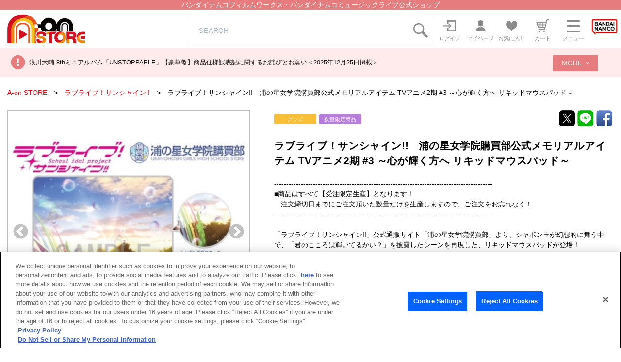

--- FILE ---
content_type: text/html; charset=UTF-8
request_url: https://a-onstore.jp/item/item-1000211942/
body_size: 80841
content:
<!DOCTYPE html>
<html lang="ja">
<head>
<!--metas-->
<meta charset="UTF-8">
<meta name="viewport" content="width=device-width, initial-scale=1">
<title>ラブライブ！サンシャイン!!　浦の星女学院購買部公式メモリアルアイテム TVアニメ2期 #3 ～心が輝く方へ リキッドマウスパッド～ | A-on STORE</title>
<script>
window.dataLayer = window.dataLayer || [];
dataLayer.push({ ecommerce: null });
dataLayer.push({
	event:"view_item",
	ecommerce:{
		items:[
			{
				item_name: "ラブライブ！サンシャイン!!　浦の星女学院購買部公式メモリアルアイテム TVアニメ2期 #3 ～心が輝く方へ リキッドマウスパッド～", //必須
				item_id: "1000211942", 	//必須
				price: 2750,	// 価格
				item_category: "キャラクターグッズ",	// 品姿
				item_brand: "ラブライブ！シリーズ",  	// 作品
				item_category2: "ラブライブ！サンシャイン!!",  	// 作品
				item_category3: "ラブライブ！サンシャイン!!　浦の星女学院購買部",  	// 作品
				quantity: 1
			}
		]
	}
});
</script>
<!-- a-onstore.jp に対する OneTrust Cookie 同意通知の始点 -->
<script type="text/javascript" src="https://cdn-au.onetrust.com/consent/29529eb2-8be8-40ae-8875-9211827811d8/OtAutoBlock.js" ></script>
<script src="https://cdn-au.onetrust.com/scripttemplates/otSDKStub.js"  type="text/javascript" charset="UTF-8" data-domain-script="29529eb2-8be8-40ae-8875-9211827811d8" ></script>
<script type="text/javascript">
function OptanonWrapper() { }
</script>
<!-- a-onstore.jp に対する OneTrust Cookie 同意通知の終点 -->
<!-- Google Tag Manager -->
<script>(function(w,d,s,l,i){w[l]=w[l]||[];w[l].push({'gtm.start':
new Date().getTime(),event:'gtm.js'});var f=d.getElementsByTagName(s)[0],
j=d.createElement(s),dl=l!='dataLayer'?'&l='+l:'';
j.setAttributeNode(d.createAttribute('data-ot-ignore'));
j.async=true;j.src=
'https://www.googletagmanager.com/gtm.js?id='+i+dl;f.parentNode.insertBefore(j,f);
})(window,document,'script','dataLayer','GTM-WPWFWFG');</script>
<!-- End Google Tag Manager -->

<meta name="Keywords" content="A-on STORE">

<meta name="Description" content="バンダイナムコ フィルムワークス・ミュージックライブ公式ショップ。アニメ、アーティストのオフィシャルグッズ、CD、Blu-rayを販売。">

<meta property="og:title" content="ラブライブ！サンシャイン!!　浦の星女学院購買部公式メモリアルアイテム TVアニメ2期 #3 ～心が輝く方へ リキッドマウスパッド～ | A-on STORE">
<meta property="og:type" content="article">

<meta property="og:url" content="https://a-onstore.jp/item/item-1000211942/">

<meta property="og:site_name" content="A-on STORE">

<meta property="og:description" content="バンダイナムコ フィルムワークス・ミュージックライブ公式ショップ。アニメ、アーティストのオフィシャルグッズ、CD、Blu-rayを販売。">

<meta name="twitter:card" content="summary_large_image">

<meta property="twitter:title" content="ラブライブ！サンシャイン!!　浦の星女学院購買部公式メモリアルアイテム TVアニメ2期 #3 ～心が輝く方へ リキッドマウスパッド～ | A-on STORE">

<meta property="twitter:url" content="https://a-onstore.jp/item/item-1000211942/">

<meta property="twitter:description" content="バンダイナムコ フィルムワークス・ミュージックライブ公式ショップ。アニメ、アーティストのオフィシャルグッズ、CD、Blu-rayを販売。">
<script src="/js/jquery-3.6.1.min.js"></script>

<!--metas-->
<!--css-->
<link rel="stylesheet" href="/bc/css/reset.min.css">
<link rel="stylesheet" href="/bc/css/cmn.css">
<link rel="stylesheet" href="/bc/css/item_detail.css">
<!--css-->

<!--plugins-->
<script src="/bc/js/slick.min.js"></script>
<link rel="stylesheet" href="/bc/css/slick.css">
<link rel="stylesheet" href="/bc/css/slick-theme.css">
<link href="/bc/css/perfect-scrollbar.css" rel="stylesheet">
<script src="/bc/js/perfect-scrollbar.min.js"></script>
<link href="/bc/css/colorbox.css" rel="stylesheet">
<script src="/bc/js/jquery.colorbox-min.js"></script>
<script src="/bc/js/common.js"></script>
<script async src="https://platform.twitter.com/widgets.js" charset="utf-8"></script>


<script language="JavaScript" type="text/JavaScript" src="/bc/js/item_stock.js"></script>
<script language="JavaScript" type="text/JavaScript" src="/js/cart_add.js"></script>

<!--plugins-->

<script language="JavaScript"><!--

// color, size, taste, kind, amount

// IEでは連想配列の最後にカンマはエラーになる
orderno_list = {
"0000000000":"TUJ-0081"
,"0000000000_img":"https://tis9kp3e0c.user-space.cdn.idcfcloud.net/bc/img/model/b/1000211942_1.jpg"
,"0000000000_alt":""
,"0000000000_img1":"https://tis9kp3e0c.user-space.cdn.idcfcloud.net/bc/img/model/b/1000211942_1.jpg"
,"0000000000_alt1":""
,"0000000000_img2":"https://tis9kp3e0c.user-space.cdn.idcfcloud.net/bc/img/model/b/1000211942_2.jpg"
,"0000000000_alt2":""
,"0000000000_img3":""
,"0000000000_alt3":""
,"0000000000_img4":""
,"0000000000_alt4":""
,"0000000000_img5":""
,"0000000000_alt5":""
,"0000000000_img6":""
,"0000000000_alt6":""
,"0000000000_img7":""
,"0000000000_alt7":""
,"0000000000_img8":""
,"0000000000_alt8":""
,"0000000000_img9":""
,"0000000000_alt9":""
,"0000000000_img10":""
,"0000000000_alt10":""
		};

orderstock_list = {
"TUJ-0081":""
};

ordermax_list = {
"TUJ-0081":"0"
};
reserve_flg = 0;
order_disp_pulldown = 1;
all_stock_out = '完売しました';

disp_shipping_plan = {

};

// --></script>
</head>

<body onload="javascript:setOrderNo();">

	<!--header-->
	<!-- Google Tag Manager (noscript) -->
<noscript><iframe src="https://www.googletagmanager.com/ns.html?id=GTM-WPWFWFG"
height="0" width="0" style="display:none;visibility:hidden" title="A-on_GA4></iframe></noscript>
<!-- End Google Tag Manager (noscript) -->

<header id="head">
	<div id="main_read"><h1>バンダイナムコフィルムワークス・バンダイナムコミュージックライブ公式ショップ</h1></div>
	<div class="head_inner flx js_justify">
		<div id="main_logo" class="flxcont">
			<a href="/"><img src="https://tis9kp3e0c.user-space.cdn.idcfcloud.net/bc/images/logo.png" alt="A-on STORE"></a>
		</div>
		<div id="head_search" class="icon search_box pc">
			<form id="search1" method="GET" action="/search/">
				<div class="input_wrap flx js_justify">
					<input type="text" name="keyword" placeholder="SEARCH" class="icon" maxlength="100" title="キーワード検索"><img src="https://tis9kp3e0c.user-space.cdn.idcfcloud.net/bc/images/icon_search.png" alt="検索アイコン" class="pc-search" onclick="$('#search1').submit();" style="cursor : pointer;">
				</div>
			</form>
		</div>
		<ul id="gnav" class="inline_flx flx js_end">
			<li class="pc">
				<a href="/login/" class="flx js_center">
					<p class="img"><img src="https://tis9kp3e0c.user-space.cdn.idcfcloud.net/bc/images/icon_login.png" alt=""></p>
					<span class="nav_text pc">ログイン</span>
				</a>
			</li>
			<li class="pc">
				<a href="/mypage/" class="flx js_center">
					<p class="img">
						<img src="https://tis9kp3e0c.user-space.cdn.idcfcloud.net/bc/images/icon_mypage.png" alt="">
					</p>
					<span class="nav_text pc">マイページ</span>
				</a>
			</li>
			<li>
				<a href="/mycollection/" class="flx js_center">
					<p id="head_fav" class="img">
						<img src="https://tis9kp3e0c.user-space.cdn.idcfcloud.net/bc/images/icon_favorite.png" alt="">
						
					</p>
					<span class="nav_text pc">お気に入り</span>
				</a>
			</li>
			<li>
				<a href="/cart/" class="flx js_center">
					<p id="head_cart" class="img">
						<img src="https://tis9kp3e0c.user-space.cdn.idcfcloud.net/bc/images/icon_cart.png" alt="">
											</p>
					<span class="nav_text pc">カート</span>
				</a>
			</li>
			<li>
				<a id="menu_open" href="javascript:void(0)" class="flx js_center">
					<p class="drawer_icon">
						<span></span><span></span><span></span>
					</p>
					<span class="nav_text pc">メニュー</span>
				</a>
			</li>
			<li>
				<a href="https://www.bnfw.co.jp/" class="flx js_center" target="_blank">
					<p id="head_bandai" class="img">
						<img src="https://tis9kp3e0c.user-space.cdn.idcfcloud.net/bc/images/icon_bandainamco.png" alt="バンダイナムコフィルムワークス">
					</p>
				</a>
			</li>
		</ul>
	</div>

    <!-- SEARCH(sp) -->
    <div id="sp_search" class="icon search_box sp">
		<form id="search2" method="GET" action="/search/">
		  <div class="input_wrap flx js_center">
			<input type="text" name="keyword" placeholder="SEARCH" title="キーワード検索" class="icon"><img src="https://tis9kp3e0c.user-space.cdn.idcfcloud.net/bc/images/icon_search.png" onclick="$('#search2').submit();" alt="検索アイコン" style="cursor : pointer;">
		  </div>
		</form>
	  </div>
  


	<!--MENU-->
	<div class="gnav_menu_wrap">
		<div id="gnav_menu" class="">
			<div class="btnwrap tac sp">
				<a href="/login/" class="btn default middle red">ログイン</a>
			</div>
			<div class="btnwrap tac sp">
				<a href="/mypage/" class="btn default middle">マイページ</a>
			</div>
			<ul class="menu_list">
				<li>
					<h4 class="noto">商品を探す</h4>
					<ul>
						<li>
							<a href="/title/"><span><img src="https://tis9kp3e0c.user-space.cdn.idcfcloud.net/bc/images/icon_series_s.png" alt=""></span>作品から探す</a>
						</li>
						<li>
							<a href="/artist/"><span><img src="https://tis9kp3e0c.user-space.cdn.idcfcloud.net/bc/images/icon_artist_s.png" alt=""></span>アーティストから探す</a>
						</li>
						<li>
							<a href="/shop/"><span><img src="https://tis9kp3e0c.user-space.cdn.idcfcloud.net/bc/images/icon_shop_s.png" alt=""></span>ショップから探す</a>
						</li>
						<li>
							<a href="/search_cond/"><span><img src="https://tis9kp3e0c.user-space.cdn.idcfcloud.net/bc/images/icon_search_s.png" alt=""></span>詳細検索</a>
						</li>
					</ul>
				</li>
			</ul>
			<div id="gnav_search" class="icon search_box sp">
				<form id="search3" method="GET" action="/search/">
					<div class="input_wrap flx js_justify">
						<input type="text" name="keyword" placeholder="SEARCH" class="icon" maxlength="100" title="キーワード検索"><img src="https://tis9kp3e0c.user-space.cdn.idcfcloud.net/bc/images/icon_search.png" alt="検索アイコン" class="pc-search" onclick="$('#search3').submit();" style="cursor : pointer;">
					</div>
				</form>
			</div>
			<div class="menu_guide flx flxcol2 js_justify">
				<a href="/contents/guide/">ご利用ガイド</a>
				<a href="https://support.bnfw.co.jp/support/contact/a-on">お問い合わせ</a>
			</div>
		</div>
		<div class="gnav_overlay"></div>
	</div>
	<!--MENU-->
</header>
<div class="head_news">
	<div class="head_news_inner">
		<ul class="head_news_wrap">
			<li class="head_news_top"><a href="https://a-onstore.jp/press/2025/12/1000001082/" target="_self">浪川大輔 8thミニアルバム「UNSTOPPABLE」【豪華盤】商品仕様誤表記に関するお詫びとお願い＜2025年12月25日掲載＞</a></li>

			<li class="head_news_list"><a href="https://a-onstore.jp/press/2025/12/1000001080/" target="_self">物量増加に伴う配送への影響について（2025年12月5日現在）</a></li>


			<li class="head_news_list"><a href="https://a-onstore.jp/press/2025/11/1000001070/" target="_self">『機動戦士ガンダム 鉄血のオルフェンズ』10周年記念公式設定資料集・画集 発売延期のお知らせとお詫び</a></li>

			<li class="head_news_list"><a href="/press/?kbn=0" target="_self">お知らせをもっと見る</a></li>
		</ul>
		<label class="head_news_more js-accordion">
			<a href="javascript:void(0);"  id="more_search_link" class="head_news_btn middle">MORE</a>
		</label>	
	</div>
</div>

<!--	
						  				<li><a href="https://a-onstore.jp/press/2025/12/1000001082/" target="_self">浪川大輔 8thミニアルバム「UNSTOPPABLE」【豪華盤】商品仕様誤表記に関するお詫びとお願い＜2025年12月25日掲載＞</a></li>
  												  				<li><a href="https://a-onstore.jp/press/2025/12/1000001080/" target="_self">物量増加に伴う配送への影響について（2025年12月5日現在）</a></li>
  												  				<li><a href="https://a-onstore.jp/press/2025/11/1000001070/" target="_self">『機動戦士ガンダム 鉄血のオルフェンズ』10周年記念公式設定資料集・画集 発売延期のお知らせとお詫び</a></li>
  												  				<li><a href="https://a-onstore.jp/press/2025/11/1000001068/" target="_self">「ヤマトよ永遠に REBEL3199 サーシャ Birthday グッズ」生産国表記の誤りにつきまして</a></li>
  												  				<li><a href="https://a-onstore.jp/press/2025/11/1000001065/" target="_self">サーバメンテナンスのご案内</a></li>
  												  				<li><a href="https://a-onstore.jp/press/2025/11/1000001064/" target="_self">蓮ノ空女学院スクールアイドルクラブ 8th シングル「はじまりの羽音」発売延期に関するお詫び＜2025年11月11日掲載＞</a></li>
  												  				<li><a href="https://a-onstore.jp/press/2025/10/1000001063/" target="_self">舞台『ブルーロック』4th STAGE Blu-rayをご予約されたお客様へお知らせ</a></li>
  												  				<li><a href="https://a-onstore.jp/press/2025/10/1000001062/" target="_self">舞台『ブルーロック』4th STAGE Blu-rayを会場にてご予約されたお客様へお知らせ</a></li>
  												  				<li><a href="https://a-onstore.jp/press/2025/10/1000001041/" target="_self">「LoveLive! Series Asia Tour 2024 ～みんなで叶える物語～ Blu-ray Memorial BOX」ご購入のお客様へ商品表記漏れに関するお詫びとお願い</a></li>
  												  				<li><a href="https://a-onstore.jp/press/2025/09/1000001040/" target="_self">棚卸による出荷作業停止のお知らせ</a></li>
  												  				<li><a href="https://a-onstore.jp/press/2025/09/1000001020/" target="_self">「ワールドダイスター 劇団シリウス主催 合同音楽公演 in ニッショーホール ～Sparkle Wonder Land～」公演グッズ先行通販　告知画像の誤りにつきまして</a></li>
  												  				<li><a href="https://a-onstore.jp/press/2025/09/1000001000/" target="_self">ラブライブ！サンシャイン!! Aqours CHRONICLE (2021～2024)【初回限定盤】/【通常盤】発売延期に関するお詫び＜2025年9月2日掲載＞</a></li>
  												  				<li><a href="https://a-onstore.jp/press/2025/08/1000000960/" target="_self">「『魔神英雄伝ワタル』『魔神英雄伝ワタル２』コンプリート・サウンドトラック」発売延期に関するお詫び＜2025年8月25日掲載＞</a></li>
  												  				<li><a href="https://a-onstore.jp/press/2025/08/1000000940/" target="_self">梱包資材変更のご連絡</a></li>
  												  				<li><a href="https://a-onstore.jp/press/2025/06/1000000920/" target="_self">サーバメンテナンスのご案内</a></li>
  												  				<li><a href="https://a-onstore.jp/press/2025/06/1000000900/" target="_self">「フィーバー機動戦士ガンダムユニコーン」関連商品　サイズ・素材誤表記のお詫び</a></li>
  												  				<li><a href="https://a-onstore.jp/press/2025/04/1000000898/" target="_self">「コードギアス 反逆のルルーシュ Lelouch Special Birthday Box -December 5th- ルルーシュバースデーボックス」ご購入のお客様へお知らせとお詫び＜2025年4月23日追記＞</a></li>
  												  				<li><a href="https://a-onstore.jp/press/2025/03/1000000897/" target="_self">舞台『ブルーロック』3rd STAGE Blu-rayをご予約されたお客様へお知らせ</a></li>
  												  				<li><a href="https://a-onstore.jp/press/2025/03/1000000895/" target="_self">棚卸による出荷作業停止のお知らせ</a></li>
  												  				<li><a href="https://a-onstore.jp/press/2025/03/1000000894/" target="_self">TRUE『TRUE the BEST』収録内容に関するお詫びとお願い＜2025年3月4日掲載＞</a></li>
  												  				<li><a href="https://a-onstore.jp/press/2025/03/1000000893/" target="_self">舞台『ブルーロック』3rd STAGE Blu-rayを会場にてご予約されたお客様へお知らせ</a></li>
  												  				<li><a href="https://a-onstore.jp/press/2025/01/1000000892/" target="_self">1月29日（水）発売　新テニスの王子様　カルピンとおうち時間　カルピン抱きまくら（「ねこ肯定感」コラボ商品） 発売日変更のご案内とお詫び</a></li>
  												  				<li><a href="https://a-onstore.jp/press/2025/01/1000000891/" target="_self">【ゲームアプリ『ワールドダイスター 夢のステラリウム』 Vocal Album Vol.5「シリウスの輝きのように Act-2」】発売延期のお知らせ</a></li>
  												  				<li><a href="https://a-onstore.jp/press/2025/01/1000000889/" target="_self">『天空戦記シュラト Blu-ray MEMORIAL BOX　（特装限定版）』をイベント会場でご予約され購入手続きが未完了のお客様へのお知らせ</a></li>
  												  				<li><a href="https://a-onstore.jp/press/2025/01/1000000888/" target="_self">サーバメンテナンスのご案内</a></li>
  												  				<li><a href="https://a-onstore.jp/press/2024/12/1000000887/" target="_self">「機動武闘伝Gガンダム 公式記録全集」発売延期のお知らせとお詫び</a></li>
  												  				<li><a href="https://a-onstore.jp/press/2024/11/1000000886/" target="_self">サーバメンテナンスのご案内</a></li>
  												  				<li><a href="https://a-onstore.jp/press/2024/11/1000000884/" target="_self">「LoveLive! Series Presents ユニット甲子園 2024 Blu-ray Memorial BOX」ご購入のお客様へ商品誤表記に関するお詫びとお願い</a></li>
  												  				<li><a href="https://a-onstore.jp/press/2024/11/1000000883/" target="_self">A-on STORE　通信販売利用規約　改定のお知らせ＜2025年2月1日改定＞</a></li>
  												  				<li><a href="https://a-onstore.jp/press/2024/11/1000000882/" target="_self">「LINE Pay」決済サービス終了のお知らせ（※2025年1月31日サービス終了）</a></li>
  												  				<li><a href="https://a-onstore.jp/press/2024/10/1000000881/" target="_self">「重戦機エルガイム ドリーマーズ Blu-ray BOX （期間限定生産）」商品仕様 誤表記のお詫び</a></li>
  												  				<li><a href="https://a-onstore.jp/press/2024/10/1000000880/" target="_self">「TVアニメ『ブルーロック』キャラクターソングシングルCD Vol.6」ご購入のお客様へ商品誤表記に関するお詫びとお願い</a></li>
  												  				<li><a href="https://a-onstore.jp/press/2024/10/1000000879/" target="_self">「重戦機エルガイム」商品画像誤りに関するお詫び</a></li>
  												  				<li><a href="https://a-onstore.jp/press/2024/10/1000000878/" target="_self">サーバメンテナンスのご案内</a></li>
  												  				<li><a href="https://a-onstore.jp/press/2024/09/1000000877/" target="_self">「Found In Pain【初回限定盤】【通常盤】/ MIYAVI」発売延期に関するお詫び＜2024年9月19日掲載＞</a></li>
  												  				<li><a href="https://a-onstore.jp/press/2024/09/1000000876/" target="_self">「THE IDOLM@STER MILLION LIVE! 10thLIVE TOUR Act-2 5 TO SP@RKLE!! LIVE Blu-ray 【初回生産限定版】」ご購入のお客様へ商品誤表記に関するお詫びとお願い</a></li>
  												  				<li><a href="https://a-onstore.jp/press/2024/09/1000000875/" target="_self">棚卸による出荷作業停止のお知らせ</a></li>
  												  				<li><a href="https://a-onstore.jp/press/2024/09/1000000874/" target="_self">映画『大室家 dear friends』主題歌 「My Sunny Side! / パッチワーク・エトセトラ!【通常盤】」ご購入のお客様へ商品誤表記に関するお詫びとお願い＜2024年9月4日掲載＞</a></li>
  												  				<li><a href="https://a-onstore.jp/press/2024/08/1000000826/" target="_self">天候不良による配送への影響について（2024年8月29日現在）</a></li>
  												  				<li><a href="https://a-onstore.jp/press/2024/08/1000000872/" target="_self">「LoveLive! Series Official Music Party ＠C104」サイズ誤表記のご案内</a></li>
  												  				<li><a href="https://a-onstore.jp/press/2024/07/1000000869/" target="_self">『大室家 dear friends』主題歌「My Sunny Side! / パッチワーク・エトセトラ!」【初回限定盤】/【通常盤】発売延期に関するお詫び＜2024年7月5日掲載＞</a></li>
  												  				<li><a href="https://a-onstore.jp/press/2024/06/1000000868/" target="_self">お届け先住所に関するお願い</a></li>
  												  				<li><a href="https://a-onstore.jp/press/2024/06/1000000867/" target="_self">サーバメンテナンスのご案内（6月21日 掲載）</a></li>
  												  				<li><a href="https://a-onstore.jp/press/2024/05/1000000858/" target="_self">【重要】A-on STOREにおける配送料改定日のご案内</a></li>
  												  				<li><a href="https://a-onstore.jp/press/2024/05/1000000864/" target="_self">「君のことが大大大大大好きな100人の彼女」Blu-ray 第3巻（特装限定版） 一部商品における収納ケースの印刷不良に関するお知らせとお詫び</a></li>
  												  				<li><a href="https://a-onstore.jp/press/2024/06/1000000866/" target="_self">サーバメンテナンスのご案内</a></li>
  												  				<li><a href="https://a-onstore.jp/press/2024/05/1000000852/" target="_self">入野自由ベストアルバム（仮）【豪華盤】/【通常盤】発売延期に関するお詫び＜2024年5月17日掲載＞</a></li>
  												  				<li><a href="https://a-onstore.jp/press/2024/05/1000000847/" target="_self">A-on STOREにおける配送料改定のご案内</a></li>
  												  				<li><a href="https://a-onstore.jp/press/2024/04/1000000846/" target="_self">当社倉庫移管作業に伴う出荷作業停止のお知らせ</a></li>
  												  				<li><a href="https://a-onstore.jp/press/2024/04/1000000845/" target="_self">「ラブライブ！スーパースター!! 結ヶ丘女子購買部」生産国誤表記のご案内</a></li>
  												  				<li><a href="https://a-onstore.jp/press/2024/04/1000000844/" target="_self">「アイカツ！ミュージックフェスタ FINAL Day1 Live Blu-ray」をご購入のお客様へお詫びとお願い＜2024年4月19日掲載＞</a></li>
  												  				<li><a href="https://a-onstore.jp/press/2024/04/1000000842" target="_self">サーバメンテナンスのご案内</a></li>
  												  				<li><a href="https://a-onstore.jp/press/2024/04/1000000841/" target="_self">当社倉庫移管に伴う商品のご注文・お届けについてのお知らせ</a></li>
  												  				<li><a href="https://a-onstore.jp/press/2024/04/1000000840/" target="_self">決済システム障害に関するお知らせ (復旧しました)</a></li>
  												  				<li><a href="https://a-onstore.jp/press/2024/04/1000000839" target="_self">『トップをねらえ！』アクリルスタンド RX-7（カズミ機）およびRX-7（ユング機）をご購入されたお客様へのお詫びとお願い</a></li>
  												  				<li><a href="https://a-onstore.jp/press/2024/03/1000000838/" target="_self">サーバメンテナンスのご案内</a></li>
  												  				<li><a href="https://a-onstore.jp/press/2024/03/1000000837/" target="_self">棚卸による出荷作業停止のお知らせ</a></li>
  												  				<li><a href="https://a-onstore.jp/press/2024/02/1000000832" target="_self">「アイカツ！関連商品」発売延期に関するお詫び＜2024年2月28日掲載＞</a></li>
  												  				<li><a href="https://a-onstore.jp/press/2024/02/1000000826/" target="_self">天候不良による配送への影響について（2024年2月5日現在）</a></li>
  												  				<li><a href="https://a-onstore.jp/press/2024/01/1000000823/" target="_self">天候不良による配送への影響について（2024年1月24日現在）</a></li>
  												  				<li><a href="https://a-onstore.jp/press/2024/01/1000000822/" target="_self">蓮ノ空女学院スクールアイドルクラブ 1stシングル「Link to the FUTURE」をご購入のお客様へお詫びとお願い</a></li>
  												  				<li><a href="https://a-onstore.jp/press/2024/01/1000000821/" target="_self">クレジットカード決済システムメンテナンスのお知らせ</a></li>
  												  				<li><a href="https://a-onstore.jp/press/2024/01/1000000820/" target="_self">電子決済システムメンテナンスのお知らせ</a></li>
  												  				<li><a href="https://a-onstore.jp/press/2024/01/1000000815/" target="_self">能登半島地震の影響によるお荷物のお届けについて（2024年1月5日現在）</a></li>
  												  				<li><a href="https://a-onstore.jp/press/2023/12/1000000814/" target="_self">サーバメンテナンスのご案内</a></li>
  												  				<li><a href="https://a-onstore.jp/press/2023/12/1000000813/" target="_self">「THE IDOLM@STER SHINY COLORS 5thLIVE If I_wings.」Blu-ray【初回生産限定版】【通常版DAY1】【通常版DAY2】をご購入のお客様へ商品誤表記に関するお詫びとお願い</a></li>
  												  				<li><a href="https://a-onstore.jp/press/2023/12/1000000812/" target="_self">「山根公利 モノGRAPH サンライズ編」発売日変更のお知らせとお詫び</a></li>
  												  				<li><a href="https://a-onstore.jp/press/2023/12/1000000811/" target="_self">「装甲騎兵ボトムズ 40th公式設定資料集 Part.2」発売日・受注締切変更のお知らせとお詫び</a></li>
  												  				<li><a href="https://a-onstore.jp/press/2023/12/1000000810/" target="_self">入野自由6thシングル 『愛さずにはいられない』【豪華盤】商品誤表記に関するお詫びとお願い＜2023年12月12日掲載＞</a></li>
  												  				<li><a href="https://a-onstore.jp/press/2023/12/1000000809/" target="_self">電子決済システムメンテナンスのお知らせ</a></li>
  												  				<li><a href="https://a-onstore.jp/press/2023/12/1000000808/" target="_self">クレジットカード決済システムメンテナンスのお知らせ</a></li>
  												  				<li><a href="https://a-onstore.jp/press/2023/12/1000000807/" target="_self">『RWBY ARCHIVES ～REMNANT PROMENADE VOLUME 1-8～』発売再延期のお知らせとお詫び</a></li>
  												  				<li><a href="https://a-onstore.jp/press/2023/11/1000000806/" target="_self">物流増加に伴う配送の遅延等について (2023年11月30日掲載)</a></li>
  												  				<li><a href="https://a-onstore.jp/press/2023/11/1000000802/" target="_self">電子決済システムメンテナンスのお知らせ(11/24追記)</a></li>
  												  				<li><a href="https://a-onstore.jp/press/2023/11/1000000801/" target="_self">「ラブライブ！スーパースター!!」生産国誤表記のご案内</a></li>
  												  				<li><a href="https://a-onstore.jp/press/2023/11/1000000800/" target="_self">サーバメンテナンスのご案内</a></li>
  												  				<li><a href="https://a-onstore.jp/press/2023/11/1000000798/" target="_self">クレジットカード決済システムメンテナンスのお知らせ</a></li>
  												  				<li><a href="https://a-onstore.jp/press/2023/11/1000000799/" target="_self">電子決済システムメンテナンスのお知らせ</a></li>
  												  				<li><a href="https://a-onstore.jp/press/2023/11/1000000797/" target="_self">「『転生したらスライムだった件 転スラ 10th ライブ グッズ事前通販』 パーカー(M,XL)」生産国変更のお知らせ</a></li>
  												  				<li><a href="https://a-onstore.jp/press/2023/10/1000000796/" target="_self">電子決済システムメンテナンスのお知らせ</a></li>
  												  				<li><a href="https://a-onstore.jp/press/2023/10/1000000794/" target="_self">クレジットカード決済システムメンテナンスのお知らせ</a></li>
  												  				<li><a href="https://a-onstore.jp/press/2023/10/1000000792/" target="_self">「TIGER & BUNNY 2 KING OF WORKS」発売日変更のお知らせとお詫び</a></li>
  												  				<li><a href="https://a-onstore.jp/press/2023/10/1000000791/" target="_self">『劇場版アイドリッシュセブン LIVE 4bit BEYOND THE PERiOD』ナナイロストア限定Blu-ray BOX（数量限定版）発売日変更のお知らせ</a></li>
  												  				<li><a href="https://a-onstore.jp/press/2023/10/1000000790/" target="_self">サーバメンテナンスのご案内</a></li>
  												  				<li><a href="https://a-onstore.jp/press/2023/10/1000000789/" target="_self">クレジットカード決済システムメンテナンスのお知らせ (10/18掲載)</a></li>
  												  				<li><a href="https://a-onstore.jp/press/2023/10/1000000788/" target="_self">クレジットカード決済システムメンテナンスのお知らせ (10/16掲載)</a></li>
  												  				<li><a href="https://a-onstore.jp/press/2023/10/1000000786/" target="_self">電子決済システムメンテナンスのお知らせ</a></li>
  												  				<li><a href="https://a-onstore.jp/press/2023/10/1000000793/" target="_self">「山根公利 モノGRAPH サンライズ編」発売日変更のお知らせとお詫び</a></li>
  												  				<li><a href="https://a-onstore.jp/press/2023/09/1000000785/" target="_self">「ガールズ＆パンツァー」生産国誤表記のご案内</a></li>
  												  				<li><a href="https://a-onstore.jp/press/2023/09/1000000784/" target="_self">『RWBY ARCHIVES ～REMNANT PROMENADE VOLUME 1-8～』発売延期のお知らせとお詫び</a></li>
  												  				<li><a href="https://a-onstore.jp/press/2023/09/1000000783/" target="_self">サーバメンテナンスのご案内</a></li>
  												  				<li><a href="https://a-onstore.jp/press/2023/09/1000000780/" target="_self">棚卸による出荷作業停止のお知らせ</a></li>
  												  				<li><a href="https://a-onstore.jp/press/2023/09/1000000782/" target="_self">A-on STORE における一部サービスの変更について（2023年9月18日 掲載）</a></li>
  												  				<li><a href="https://a-onstore.jp/press/2023/09/1000000781/" target="_self">電子決済システムメンテナンスのお知らせ</a></li>
  												  				<li><a href="https://a-onstore.jp/press/2023/09/1000000760/" target="_self">電子決済システムメンテナンスのお知らせ</a></li>
  												  				<li><a href="https://a-onstore.jp/press/2023/09/1000000727/" target="_self">降幡 愛 1stフルアルバム『Super moon』発売延期に関するお詫び</a></li>
  												  				<li><a href="https://a-onstore.jp/press/2023/08/1000000704/" target="_self">『TIGER & BUNNY 2』Blu-ray第8巻発売延期のお知らせとお詫び【2023年8月30日追記】</a></li>
  												  				<li><a href="https://a-onstore.jp/press/2023/08/1000000721/" target="_self">バンダイナムコIDおよびA-on STORE における一部サービスの変更とサーバメンテナンスについて（2023年8月9日 掲載）</a></li>
  												  				<li><a href="https://a-onstore.jp/press/2023/08/1000000723/" target="_self">天候不良に伴う配送の遅延等について (2023年8月15日掲載)</a></li>
  												  				<li><a href="https://a-onstore.jp/press/2023/08/1000000722/" target="_self">TVアニメ「ワールドダイスター」Blu-ray第1巻購入者対象リリースイベントにつきまして</a></li>
  												  				<li><a href="https://a-onstore.jp/press/2023/08/1000000710/" target="_self">夏季休業のお知らせ</a></li>
  												  				<li><a href="https://a-onstore.jp/press/2023/08/1000000719/" target="_self">電子決済システムメンテナンスのお知らせ</a></li>
  												  				<li><a href="https://a-onstore.jp/press/2023/08/1000000716/" target="_self">アイドリッシュセブン RabbiTube メモリアルPHOTOグッズ 「チャームキーホルダー」に関するお知らせとお詫び</a></li>
  												  				<li><a href="https://a-onstore.jp/press/2023/08/1000000718/" target="_self">電子決済システムメンテナンスのお知らせ</a></li>
  												  				<li><a href="https://a-onstore.jp/press/2023/08/1000000715/" target="_self">天候不良に伴う配送の遅延等について (2023年8月2日更新)</a></li>
  												  				<li><a href="https://a-onstore.jp/press/2023/07/1000000714/" target="_self">電子決済システムメンテナンスのお知らせ(8/3 更新)</a></li>
  												  				<li><a href="https://a-onstore.jp/press/2023/07/1000000713/" target="_self">「劇場版 転生したらスライムだった件 紅蓮の絆編」（Blu-ray特装限定版）  江畑諒真描き下ろし収納BOX誤表記に関するお知らせとお詫び</a></li>
  												  				<li><a href="https://a-onstore.jp/press/2023/07/1000000712/" target="_self">電子決済システムメンテナンスのお知らせ</a></li>
  												  				<li><a href="https://a-onstore.jp/press/2023/07/1000000711/" target="_self">バンダイナムコIDおよびA-on STORE における一部サービスの変更について（2023年7月12日 掲載）</a></li>
  												  				<li><a href="https://a-onstore.jp/press/2023/07/1000000709/" target="_self">電子決済システムメンテナンスのお知らせ</a></li>
  												  				<li><a href="https://a-onstore.jp/press/2023/06/1000000708/" target="_self">【復旧しました】電子決済システム障害のお知らせ</a></li>
  												  				<li><a href="https://a-onstore.jp/press/2023/06/1000000707/" target="_self">「ラブライブ！虹ヶ咲学園スクールアイドル同好会 NEXT SKY パンフレット」の掲載内容に関するお詫びとお知らせ</a></li>
  												  				<li><a href="https://a-onstore.jp/press/2023/06/1000000706/" target="_self">電子決済システムメンテナンスのお知らせ</a></li>
  												  				<li><a href="https://a-onstore.jp/press/2023/06/1000000705/" target="_self">「ガールズ＆パンツァー フィギュア道」商品発売日変更のお知らせとお詫び</a></li>
  												  				<li><a href="https://a-onstore.jp/press/2023/06/1000000703/" target="_self">【復旧しました】決済システム障害のお知らせ</a></li>
  												  				<li><a href="https://a-onstore.jp/press/2023/06/1000000699/" target="_self">【重要】バンダイナムコIDログイン不具合のお知らせ(解消済み)</a></li>
  												  				<li><a href="https://a-onstore.jp/press/2023/06/1000000698/" target="_self">電子決済システムメンテナンスのお知らせ(6/13 掲載)</a></li>
  												  				<li><a href="https://a-onstore.jp/press/2023/06/1000000697/" target="_self">電子決済システムメンテナンスのお知らせ(6/14 更新)</a></li>
  												  				<li><a href="https://a-onstore.jp/press/2023/06/1000000696/" target="_self">サーバメンテナンスのご案内</a></li>
  												  				<li><a href="https://a-onstore.jp/press/2023/05/1000000695/" target="_self">電子決済システムメンテナンスのお知らせ(5/31 掲載)</a></li>
  												  				<li><a href="https://a-onstore.jp/press/2023/05/1000000693/" target="_self">電子決済システムメンテナンスのお知らせ(5/29 掲載)</a></li>
  												  				<li><a href="https://a-onstore.jp/press/2023/05/1000000691/" target="_self">電子決済システムメンテナンスのお知らせ(5/18 掲載)</a></li>
  												  				<li><a href="https://a-onstore.jp/press/2023/05/1000000690/" target="_self">電子決済システムメンテナンスのお知らせ(5/17 掲載)</a></li>
  												  				<li><a href="https://a-onstore.jp/press/2023/05/1000000687/" target="_self">電子決済システムメンテナンスのお知らせ(5/17 更新)</a></li>
  												  				<li><a href="https://a-onstore.jp/press/2023/05/1000000686/" target="_self">電子決済システムメンテナンスのお知らせ (5/2 掲載)</a></li>
  												  				<li><a href="https://a-onstore.jp/press/2023/04/1000000685/" target="_self">電子決済システムメンテナンスのお知らせ(4/27 掲載)</a></li>
  												  				<li><a href="https://a-onstore.jp/press/2023/04/1000000684/" target="_self">電子決済システムメンテナンスのお知らせ(4/21 掲載)</a></li>
  												  				<li><a href="https://a-onstore.jp/press/2023/04/1000000682/" target="_self">「アイカツ！ 10th STORY ～未来へのSTARWAY～」劇場グッズ ご注文時のカート仕様に関してのお詫び＜2023年4月20日掲載＞</a></li>
  												  				<li><a href="https://a-onstore.jp/press/2023/04/1000000681/" target="_self">「ラブライブ！虹ヶ咲学園スクールアイドル同好会 虹ヶ咲学園購買部」商品発売日変更のお詫びとお知らせ</a></li>
  												  				<li><a href="https://a-onstore.jp/press/2023/04/1000000680/" target="_self">コンビニ決済システムメンテナンスのお知らせ</a></li>
  												  				<li><a href="https://a-onstore.jp/press/2023/03/1000000679/" target="_self">電子決済システムメンテナンスのお知らせ(4/6更新)</a></li>
  												  				<li><a href="https://a-onstore.jp/press/2023/03/1000000677/" target="_self">「後払い決済」終了のお知らせ</a></li>
  												  				<li><a href="https://a-onstore.jp/press/2023/03/1000000676/" target="_self">蓮ノ空女学院スクールアイドルクラブデビューミニアルバム「Dream Believers」封入特典誤表記のお詫びとお願い＜2023年3月29日掲載＞</a></li>
  												  				<li><a href="https://a-onstore.jp/press/2023/03/1000000675/" target="_self">サーバメンテナンスのご案内</a></li>
  												  				<li><a href="https://a-onstore.jp/press/2023/03/1000000673/" target="_self">棚卸による出荷作業停止のお知らせ</a></li>
  												  				<li><a href="https://a-onstore.jp/press/2023/03/1000000666/" target="_self">「アイドリッシュセブン Third BEAT!」Blu-ray&DVD第8巻　封入特典に関するお知らせとお詫び＜※2023年3月10日交換方法追記＞</a></li>
  												  				<li><a href="https://a-onstore.jp/press/2023/03/1000000669/" target="_self">電子決済システムメンテナンスのお知らせ(3/14更新)</a></li>
  												  				<li><a href="https://a-onstore.jp/press/2023/02/1000000665/" target="_self">サーバメンテナンスのご案内</a></li>
  												  				<li><a href="https://a-onstore.jp/press/2023/02/1000000664/" target="_self">電子決済システムメンテナンスのお知らせ</a></li>
  												  				<li><a href="https://a-onstore.jp/press/2023/02/1000000661/" target="_self">【重要なお知らせ】バンダイナムコIDファミリーグループ導入について</a></li>
  												  				<li><a href="https://a-onstore.jp/press/2023/01/1000000660/" target="_self">天候不良に伴う配送の遅延等について (2023年1月25日更新)</a></li>
  												  				<li><a href="https://a-onstore.jp/press/2023/01/1000000643" target="_self">「ラブライブ！虹ヶ咲学園スクールアイドル同好会」TVアニメ2期 Blu-ray　第7巻 商品不備に関するお知らせとお詫び</a></li>
  												  				<li><a href="https://a-onstore.jp/press/2023/01/1000000645/" target="_self">サーバメンテナンスのご案内</a></li>
  												  				<li><a href="https://a-onstore.jp/press/2023/01/1000000644/" target="_self">電子決済システムメンテナンスのお知らせ</a></li>
  												  				<li><a href="https://a-onstore.jp/press/2022/12/1000000640/" target="_blank">天候不良に伴う配送の遅延等について (2022年12月26日更新)</a></li>
  												  				<li><a href="https://a-onstore.jp/press/2022/12/1000000638/" target="_self">「TIGER & BUNNY 2」誤表記に関するお知らせとお詫び</a></li>
  												  				<li><a href="https://a-onstore.jp/press/2022/12/1000000637/" target="_self">「後宮の烏」　生産国 誤表記に関するお知らせとお詫び</a></li>
  												  				<li><a href="https://a-onstore.jp/press/2022/11/1000000636/" target="_self">サーバメンテナンスのご案内</a></li>
  												  				<li><a href="https://a-onstore.jp/press/2022/11/1000000635/" target="_self">「TIGER & BUNNY 2」特装限定版Blu-ray　第2巻  インナージャケット誤表記に関するお知らせとお詫び</a></li>
  												  				<li><a href="https://a-onstore.jp/press/2022/11/1000000632/" target="_self">『劇場版 転生したらスライムだった件 紅蓮の絆編』主題歌・挿入歌アルバム「永遠の絆」商品誤表記のお詫びとお願い＜2022年11月25日掲載＞</a></li>
  												  				<li><a href="https://a-onstore.jp/press/2022/11/1000000631/" target="_self">「Re:vale LIVE GATE “Re:flect U”」グッズ事後通販 パンフレットご注文に関してのお詫びとご返金のご案内</a></li>
  												  				<li><a href="https://a-onstore.jp/press/2022/11/1000000630/" target="_self">電子決済システムメンテナンスのお知らせ (11/22 更新)</a></li>
  												  				<li><a href="https://a-onstore.jp/press/2022/11/1000000629/" target="_self">サーバメンテナンスのご案内</a></li>
  												  				<li><a href="https://a-onstore.jp/press/2022/11/1000000628/" target="_self">TVアニメ『夫婦以上、恋人未満。』オープニングテーマ 「TRUE FOOL LOVE」／Liyuu 商品誤表記のお詫びとお願い＜2022年11月2日掲載＞</a></li>
  												  				<li><a href="https://a-onstore.jp/press/2022/10/1000000624/" target="_self">「あんさんぶるスターズ！！-Road to Show!!-」特装限定版Blu-ray／DVD　封入特典に関するお知らせとお詫び</a></li>
  												  				<li><a href="https://a-onstore.jp/press/2022/09/1000000623/" target="_self">天候不良に伴う配送の遅延等について＜2022年9月26日更新＞</a></li>
  												  				<li><a href="https://a-onstore.jp/press/2022/09/1000000620/" target="_self">「機動戦士ガンダム 逆襲のシャア 公式記録全集 ―BEYOND THE TIME―」発売日変更のお知らせとお詫び</a></li>
  												  				<li><a href="https://a-onstore.jp/press/2022/09/1000000619/" target="_self">【重要】「Re:vale LIVE GATE “Re:flect U”」グッズ事前通販クレジットカード情報再入力のお願い</a></li>
  												  				<li><a href="https://a-onstore.jp/press/2022/08/1000000615/" target="_blank">天候不良に伴う配送の遅延等について＜2022年8月5日更新＞</a></li>
  												  				<li><a href="https://a-onstore.jp/press/2022/07/1000000614/" target="_self">TVアニメ『ラブライブ！虹ヶ咲学園スクールアイドル同好会』2期 第13話挿入歌「Future Parade」 商品不備のお詫び＜2022年7月27日掲載＞</a></li>
  												  				<li><a href="https://a-onstore.jp/press/2022/06/1000000608/" target="_self">TVアニメ『ラブライブ！虹ヶ咲学園スクールアイドル同好会』2期 第13話挿入歌「Future Parade」発売延期に関するお詫び＜2022年6月30日掲載＞</a></li>
  												  				<li><a href="https://a-onstore.jp/press/2022/04/1000000601" target="_self">TVアニメ『ラブライブ！虹ヶ咲学園スクールアイドル同好会』2期 エンディング主題歌「夢が僕らの太陽さ」商品誤表記のお詫び＜2022年4月27日掲載＞</a></li>
  												  				<li><a href="https://a-onstore.jp/press/2022/04/1000000598/" target="_self">【重要】社名変更に伴うA-on STOREお客様センターお問合せ先の変更とドメインの変更について</a></li>
  												  				<li><a href="https://a-onstore.jp/press/2021/12/1000000577/" target="_self">天候不良に伴う配送の遅延等について＜2022年2月9日更新＞</a></li>
  												  				<li><a href="https://a-onstore.jp/press/2021/10/1000000568/" target="_self">「SDガンダム Blu-ray コレクションボックス」発売日変更のお知らせとお詫び</a></li>
  												  				<li><a href="https://a-onstore.jp/press/2021/10/1000000567/" target="_self">『宇宙戦艦ヤマト2205　新たなる旅立ち　前章-TAKE OFF-』パンフレット／Blu-ray特別限定版 誤表記のお詫び</a></li>
  												  				<li><a href="https://a-onstore.jp/press/2021/05/1000000543/" target="_self">『怪物事変』特装限定版DVD第2巻ディスク不具合のお詫びとお願い＜※2021年5月14日交換方法追記＞</a></li>
  												  				<li><a href="https://a-onstore.jp/press/2021/04/1000000542/" target="_self">『ウルトラマンゼロ　Blu-ray BOX 10th Anniversary Edition』特典ディスクレーベル誤表記のお詫び＜2021年4月28日更新＞</a></li>
  												  				<li><a href="https://a-onstore.jp/press/2021/04/1000000537/" target="_self">【重要】携帯会社主要3キャリアのメールアドレスをご登録されているお客様へのお知らせ</a></li>
  												  				<li><a href="https://a-onstore.jp/press/2021/03/1000000535/" target="_self">『装甲騎兵ボトムズ Blu-ray Perfect Soldier Box』　誤表記のお詫び</a></li>
  												  				<li><a href="https://a-onstore.jp/press/2021/01/1000000528/" target="_self">『「宇宙戦艦ヤマト」という時代　西暦2202年の選択』上映および各種展開延期のお知らせ＜2021年1月22日更新＞</a></li>
  												  				<li><a href="https://a-onstore.jp/press/2020/09/1000000457/" target="_self">新型コロナウイルス感染症 (COVID-19)の影響による発売延期について＜2020年9月10日現在＞</a></li>
  												  				<li><a href="https://a-onstore.jp/press/2020/04/1000000461/" target="_self">バンダイナムコアーツお客様窓口　縮小営業について</a></li>
  												  				<li><a href="https://a-onstore.jp/press/2020/04/1000000456/" target="_self">新型コロナウイルス (COVID-19) 感染症対応による、商品のお届けへの影響について</a></li>
  												  				<li><a href="https://a-onstore.jp/press/2020/03/1000000452/" target="_self">利用規約改定のお知らせ</a></li>
  									-->
	</div>
</div>	<!--header-->
		<!--content-->
	<div id="content">
		<div id="item_detail" class="content_inner">
			<div class="breadcrumb pc">
				<ul class="flx js_start">
					<li><a href="https://a-onstore.jp/">A-on STORE</a></li><li><a href="https://a-onstore.jp/title/5465/">ラブライブ！サンシャイン!!</a></li><li>ラブライブ！サンシャイン!!　浦の星女学院購買部公式メモリアルアイテム TVアニメ2期 #3 ～心が輝く方へ リキッドマウスパッド～</li>
				</ul>
			</div>

			<div class="detail flx js_justify tocol1">
				<div class="item_img">
					<ul class="main_item_sldider flx js_start">
						<li class="main_img"><img id="main_image1" src="https://tis9kp3e0c.user-space.cdn.idcfcloud.net/bc/img/model/b/1000211942_1.jpg" alt="ラブライブ！サンシャイン!!　浦の星女学院購買部公式メモリアルアイテム TVアニメ2期 #3 ～心が輝く方へ リキッドマウスパッド～"></li>						<li class="main_img"><img id="main_image2" src="https://tis9kp3e0c.user-space.cdn.idcfcloud.net/bc/img/model/b/1000211942_2.jpg" alt="ラブライブ！サンシャイン!!　浦の星女学院購買部公式メモリアルアイテム TVアニメ2期 #3 ～心が輝く方へ リキッドマウスパッド～"></li>																																																					</ul>

					<ul class="item_thumnail flx js_start pc">
						<li  id="them_image1_rel"><a href="https://tis9kp3e0c.user-space.cdn.idcfcloud.net/bc/img/model/b/1000211942_1.jpg"><img src="https://tis9kp3e0c.user-space.cdn.idcfcloud.net/bc/img/model/b/1000211942_1.jpg" alt="ラブライブ！サンシャイン!!　浦の星女学院購買部公式メモリアルアイテム TVアニメ2期 #3 ～心が輝く方へ リキッドマウスパッド～"></a></li>						<li  id="them_image2_rel"><a href="https://tis9kp3e0c.user-space.cdn.idcfcloud.net/bc/img/model/b/1000211942_2.jpg"><img src="https://tis9kp3e0c.user-space.cdn.idcfcloud.net/bc/img/model/b/1000211942_2.jpg" alt="ラブライブ！サンシャイン!!　浦の星女学院購買部公式メモリアルアイテム TVアニメ2期 #3 ～心が輝く方へ リキッドマウスパッド～"></a></li>																																																					</ul>
				</div>
				<div class="item_info">
					<div class="tag_sns flx js_justify">
						<p class="tag flx inline_flx flxcol5 js_start tocol2">
							<span class="goods">グッズ</span>
							<span class="quantity-only inline_con">数量限定商品</span>						</p>
						<ul class="sns_list flx flxcol3 js_justify pc">
	<li><a href="//twitter.com/share?url=https%3A%2F%2Fa-onstore.jp%2Fitem%2Fitem-1000211942%2F&text=ラブライブ！サンシャイン!!　浦の星女学院購買部公式メモリアルアイテム TVアニメ2期 #3 ～心が輝く方へ リキッドマウスパッド～" onclick="window.open(this.href, 'FBwindow', 'width=650, height=450, menubar=no, toolbar=no, scrollbars=yes'); return false;"><img src="https://tis9kp3e0c.user-space.cdn.idcfcloud.net/bc/images/cmn/icon_tw.png" alt="Xリンク"></a></li>
	<li><a href="//line.naver.jp/R/msg/text/?ラブライブ！サンシャイン!!　浦の星女学院購買部公式メモリアルアイテム TVアニメ2期 #3 ～心が輝く方へ リキッドマウスパッド～%0D%0Ahttps%3A%2F%2Fa-onstore.jp%2Fitem%2Fitem-1000211942%2F" onclick="window.open(this.href, 'FBwindow', 'width=650, height=450, menubar=no, toolbar=no, scrollbars=yes'); return false;"><img src="https://tis9kp3e0c.user-space.cdn.idcfcloud.net/bc/images/cmn/icon_line.png" alt="LINEリンク"></a></li>
	<li><a href="http://www.facebook.com/share.php?u=https%3A%2F%2Fa-onstore.jp%2Fitem%2Fitem-1000211942%2F" onclick="window.open(this.href, 'FBwindow', 'width=650, height=450, menubar=no, toolbar=no, scrollbars=yes'); return false;"><img src="https://tis9kp3e0c.user-space.cdn.idcfcloud.net/bc/images/cmn/icon_fb.png" alt="Facebookリンク"></a></li>
</ul>
					</div>
					<div class="item_name">
						<h2>ラブライブ！サンシャイン!!　浦の星女学院購買部公式メモリアルアイテム TVアニメ2期 #3 ～心が輝く方へ リキッドマウスパッド～</h2>
											</div>
					<div class="item_copy">
						------------------------------------------------------------------------------------------<br>■商品はすべて【受注限定生産】となります！<br>　注文締切日までにご注文頂いた数量だけを生産しますので、ご注文をお忘れなく！　<br>------------------------------------------------------------------------------------------<br><br>「ラブライブ！サンシャイン!!」公式通販サイト「浦の星女学院購買部」より、シャボン玉が幻想的に舞う中で、「君のこころは輝いてるかい？」を披露したシーンを再現した、リキッドマウスパッドが登場！<br>解説書・ブロマイド2枚付き<br>											</div>
										<div class="item_order_attention">
						この商品は、他商品と同時注文はできませんのでご注意ください
					</div>
															<div class="item_status">
						<ul>
																												<li>
								<span class="item_label">販売期間</span>
								<span class="order_from">2017/10/21 23:00</span>
								<span class="order_to">2017/11/08 23:59</span>
							</li>
																																			<li>
								<span class="item_label">発売日</span>
								<span class="sale_date">2018/01/25</span>
							</li>
																																																																																											<li>
								<span class="item_label">購入数</span>
								<span class="sku">
									<select name="unit" id="unit" class="custom_select" accesskey="l" tabindex="12" title="購入数">
																				<option value="1">1　</option>
																				<option value="2">2　</option>
																				<option value="3">3　</option>
																				<option value="4">4　</option>
																				<option value="5">5　</option>
																			</select>
								</span>
							</li>
																											</ul>
					</div>
					<input type="hidden" name="order" id="order" value="" />
															<div class="item_price">
						&yen;2,750<span> (税込)</span>
					</div>
																														<input type="hidden" name="color" id="color" value="00" />
					
										<input type="hidden" name="size" id="size" value="00" />
					
										<input type="hidden" name="kind" id="kind" value="00" />
					
										<input type="hidden" name="amount" id="amount" value="00" />
					
										<input type="hidden" name="taste" id="taste" value="00" />
					
										<div class="btnwrap buy_btn">
																																																<a href="javascript:void(0);" id="offlink" class="btn icon" style="background-color: darkgray;"><img src="https://tis9kp3e0c.user-space.cdn.idcfcloud.net/bc/images/item/icon_cart_w.png" alt=""><span>販売終了しました</span></a>
												
											</div>
															<div class="btnwrap favorite_btn">
																		<a id="favorite_1000211942" onClick="javascript:setFavorite('1000211942', '/item/item-1000211942')" class="btn icon">お気に入りに追加する</a>
											</div>
														</div>
			</div>
			<div class="freespace detail">
				
			</div>
						<div class="freespace detail">
				
			</div>

			<div class="freespace detail">
				
			</div>
			<div class="item_spec detail">
				<ul class="spec_list">
																				<li>
						<h5 class="spec_ttl icon_accordion">スペック</h5>
						<div class="spec_detail accordion_body">
							<p>品番：TUJ-0081</p>
							<p>ジャンル：グッズ</p>														<p>【リキッドマウスパッド】<br>サイズ：約180mm×約180mm<br>材質：（本体）PVC・紙・（内部の液体）プロピレングリコール・蒸留水<br>生産国：中国<br><br>【解説書】<br>サイズ：A5サイズ（210mm×148mm）2つ折り時（148mm×105mm）<br>材質：カード紙<br>生産国：日本<br><br>【ブロマイド】<br>サイズ：L判（89mm×127mm）<br>材質：写真用印画紙<br>生産国：日本</p>
													</div>
					</li>
										<li>
						<h5 class="spec_ttl icon_accordion">内容</h5>
						<div class="spec_detail accordion_body">
							<p>制作年度：2017年</p><br>							<p>【商品仕様】<br>「ラブライブ！サンシャイン!!」公式通販サイト「浦の星女学院購買部」より、<br>シャボン玉が幻想的に舞う中で、「君のこころは輝いてるかい？」を披露したシーンを再現した、<br>リキッドマウスパッドが登場！<br><br>※場面写を使用したブロマイド2枚と、解説書が付属します。<br><br>【お取り扱いのご注意】<br>●本製品の対象年齢は15歳以上です。15歳未満のお子さまには絶対に与えないでください。<br>●本来の用途以外で使用しないでください。<br>●高温（40℃以上）や低温（5℃以下）の場所での長期保管は避けてください。樹脂が膨張したり硬化したりして破損する場合があります。<br>●冷蔵庫やチルドルームで冷やしたり、電子レンジやオーブンで加熱したりしないでください。<br>●誤飲には十分にご注意ください。誤って飲んだ時は、速やかに医師にご相談ください。故意に壊したり開けたりして、液体をこぼさないようにご注意ください。<br>●液漏れなどにお気付きの際は、開封前にお知らせください。<br>●万が一、液漏れが発生した場合は、直ちに破棄してください。<br>●破損などで内部の液体が衣類などに付着した時は、直ぐに油落としなどの中性洗剤を使用して洗い流してください。<br>●カッターや突起物などで表面に傷を付けることは避けてください。<br>●上に重たい物を載せたり、強い圧力をかけたり、硬い物をぶつけたりしないでください。<br>●閉め切った車内や、直射日光の当たる場所に放置しないでください。また、火気、ストーブの側など高温になる場所に近付けないでください。<br>●お子さまに与えて遊ばせないでください。幼児の手の届かないところで使用・保管してください。<br>●コピーした紙と長時間接触させると、トナーがうつる場合があります。<br>●気温と湿度の関係で、まれに袋の中で商品が湿ったようになることがありますが、水漏れではありませんので拭いてからご使用ください。<br>●長期保管の場合、内部の液体が自然蒸発して少なくなることがあります。<br>●マウスパッドにつきましては、マウスの個体差により作動しない場合もあります。</p>						</div>
					</li>
																									<li>
						<h5 class="spec_ttl icon_accordion active">お支払方法</h5>
						<div class="spec_detail accordion_body">
							<p>
								■クレジットカード<br>
								ご利用いただけるクレジットカード：<br>
								Visa、MasterCard、American Express、JCB、Diners Club<br>
								決済手数料：弊社負担<br>
								お支払い回数：一括払いのみ<br>
								※A-on STORE でのクレジットカード決済については、本人認証サービス（3Dセキュア）が必須となりました。（2023年8月22日より）<br>
								　カード不正利用被害からお客様を守る安心安全のためのサービスとなりますので、ご理解の上、ご利用いただきますようお願い申し上げます。<br>
								　なお、本人認証サービス（3Dセキュア）について、詳しくは<a href="/shop/3d-secure/" style="text-decoration: underline;">こちら</a>よりご確認ください。

							</p><br>
							<p>
								■コンビニエンスストア<br>
								決済手数料：330円（税込）<br>
								ご利用いただける店舗：<br>
								セブンイレブン、ローソン、ファミリーマート、ミニストップ、デイリーヤマザキ、セイコーマート
							</p><br>
							<p>
								■Pay-easy（ペイジー）<br>
								決済手数料：330円（税込）<br>
								「Pay-easy」マークが貼付されているATMでお支払いができます。
							</p><br>
							<p>
								※土日祝日の発送はございません。
							</p>
						</div>
					</li>
										<li>
						<h5 class="spec_ttl icon_accordion">必ずお読みください</h5>
						<div class="spec_detail accordion_body">
							<p>＜浦の星女学院購買部公式グッズ＞<br><br>■注文受付期間：2017年10月21日（土）～2017年11月8日（水）23：59まで<br>■発送予定：2018年1月下旬<br>　※本商品は準備数に限りがございます。準備数に達した場合、早期にご注文の受付を終了させて頂くことがございます。<br>　※ご要望多数の場合、お届け時期を変更し、再度受注を行うことがございます。<br>　※撮影環境やご利用のモニター環境により、実物と多少異なって見える場合がございます。<br><br>【本商品の内容】<br>　■浦の星女学院公式メモリアルアイテム TVアニメ2期 #3 ～心が輝く方へ リキッドマウスパッド～ <br><br>【商品の取り扱い】<br>　浦の星女学院購買部（BANDAI VISUAL CLUB、プレミアムバンダイ）<br>　ゲーマーズ<br>　　※イベント会場や海外等で販売する場合があります。<br>　　※詳細は公式サイト等でご案内致します。<br><br>【ご注意（必ずお読みください）】<br>　■商品について<br>　　※本商品は、浦の星女学院購買部（BVCプレミアムバンダイ支店）にて販売される商品と同じ仕様となります。<br>　　※商品画像はイメージです。実際の商品仕様が異なる場合がございます。あらかじめご了承ください。<br>　■ご注文・お支払いについて<br>　　※ご注文は、１注文につき５個までとなります。<br>　　※他の商品との合わせ買いはできません。<br>　　※バンダイビジュアルクラブでの決済方法は「カード決済」、「オンライン収納（コンビニ決済・Pay-easy（ペイジー）」のみとなります。<br>　　　（下記の「お支払方法」に代金引換等に関する記載がありますが、<br>　　　　本商品では「カード決済」、「オンライン収納（コンビニ決済・Pay-easy（ペイジー）」のみとなりますので、<br>　　　　あらかじめご了承ください。）<br>　　※本商品は受注生産となります。そのため、本商品は前入金となります。<br>　　※決済方法「カード決済」を選択時は、注文受付期間最終日（締切日）翌日に決済処理を実施いたします。<br>　　　ただし、早期に商品の準備数に達した場合は、同締切日より前に決済をさせて頂く場合がございます。あらかじめご了承ください。<br>　　※決済方法「オンライン収納」を選択時は、メールにてご案内させて頂きましたお支払期日までに<br>　　　購入・決済手続きが行われなかった場合は、キャンセル扱いとして手続きを致します。<br>　　　いかなる理由でも、決済期間の延長は対応出来かねます。<br>　　※お客様都合による決済後のキャンセルは出来かねます。<br>　■配送について<br>　　※本購買部は、全て受注生産の商品（締切後に生産を開始する受注生産商品）になりますので、お届けまでにお時間がかかります。<br>　　※本商品は、お申し込み状況、生産の都合等により、発送日が変更となる場合がございます。あらかじめご了承ください。<br>　　※配送地域や決済方法、天候の状況等によって、お届け日が異なりますので、あらかじめご了承ください。<br>　　※配送地域は日本国内に限らせて頂きます。また、配送業者は佐川急便となります。<br>　　※配送箱につきましては交換対象外です。なお「浦の星女学院購買部」段ボールではなく、無地の段ボールとなります。<br>　　※局留め（営業所受け取りサービス等）の対応はできかねます。<br>　　※商品の配送状況については、以下の手順でご確認頂けます。<br>　　　（１）バンダイビジュアルクラブにアクセスし、ログインします。<br>　　　（２）「マイページ」の「注文・配送状況」を開きます。<br>　　　（３）対象のご注文番号に付随する「詳細」ボタンをクリック。<br>　　　（４）「お荷物お問い合わせ番号」を確認します。<br>　　　　　　※配送前は表示されておりません。<br><br>【浦の星女学院 購買部に関するお問い合わせ】<br>　　バンダイビジュアル　お客様センター<br>　　Eメール:shop@bandaivisual.co.jp<br>　　営業時間：月曜日～金曜日10：00～17：00（祝日・年末年始を除く）</p><hr>							<p>レーベル&emsp;その他</p>														<p>販売元&emsp;&emsp;バンダイナムコフィルムワークス</p>							<p>(c)2017 プロジェクトラブライブ！サンシャイン!!</p>													</div>
					</li>
									</ul>
			</div>
			<div class="freespace detail">
				
			</div>
		</div>
		<div id="other_items">
								</div>
	</div>
	<!--content-->
	<footer>
	<div class="sns_wrap bg_gray">
		<ul class="sns_list flx flxcol4 js_justify">
			<li><a href="http://twitter.com/share?url=https%3a%2f%2fa%2donstore%2ejp%2f&text=A-on STORE" onclick="window.open(this.href, 'SNSwindow', 'width=650, height=450, menubar=no, toolbar=no, scrollbars=yes'); return false;"><img src="https://tis9kp3e0c.user-space.cdn.idcfcloud.net/bc/images/icon_tw.png" alt="Xリンク"></a></li>
			<li><a href="https://line.me/R/msg/text/?A%2don%20STORE%e3%80%80https%3a%2f%2fa%2donstore%2ejp%2f" onclick="window.open(this.href, 'SNSwindow', 'width=650, height=450, menubar=no, toolbar=no, scrollbars=yes'); return false;"><img src="https://tis9kp3e0c.user-space.cdn.idcfcloud.net/bc/images/icon_line.png" alt="LINEリンク"></a></li>
			<li><a href="http://www.facebook.com/share.php?u=https%3a%2f%2fa%2donstore%2ejp%2f" onclick="window.open(this.href, 'SNSwindow', 'width=650, height=450, menubar=no, toolbar=no, scrollbars=yes'); return false;"><img src="https://tis9kp3e0c.user-space.cdn.idcfcloud.net/bc/images/icon_fb.png" alt="Facebookリンク"></a></li>
		</ul>
	</div>
	<div class="inner">
		<div class="footer_logo pc">
			<a href="/"><img src="https://tis9kp3e0c.user-space.cdn.idcfcloud.net/bc/images/logo.png" alt="A-on STORE"></a>
		</div>
		<div class="btnwrap totop fttop ">
			<a href="javascript:void(0)">
				<span class="sp inline">TOP</span>
			</a>
		</div>
		<ul class="footer_link flx flxcol4 tocol1">
			<li>
				<h3>基本情報</h3>
				<ul class="link_list">
					<li><a href="/company/terms/">利用規約</a></li>
					<li><a href="/company/law/">特定商取引法に基づく表示</a></li>
					<li><a href="https://www.bnfw.co.jp/security/privacy/" target="_blank">プライバシーポリシー</a></li>
					<li><a href="https://account.bandainamcoid.com/account.html?client_id=bvc_id&backto=https://a-onstore.jp/">プライバシーオプション</a></li>
					<li><a href="https://www.bnfw.co.jp/corporate/profile/" target="_blank">会社概要</a></li>
				</ul>
			</li>
			<li>
				<h3>ご利用情報</h3>
				<ul class="link_list">
					<li><a href="/contents/guide/">ご利用ガイド</a></li>
					<li><a href="/contents/sitemap/">サイトマップ</a></li>
					<li><a href="https://support.bnfw.co.jp/support/contact/a-on" target="_blank">お問い合わせ</a></li>
					<li><a href="/contents/environment/">推奨環境</a></li>
					<li><a class="ot-sdk-show-settings"></a></li>
				</ul>
			</li>
			<li>
				<h3>会員メニュー</h3>
				<ul class="link_list">
					<li><a href="/login/">ログイン</a></li>
					<li><a href="/company/rules/">会員規約</a></li>
					<li><a href="/newregist/">新規会員登録</a></li>
				</ul>
			</li>
			<li>
				<h3>その他のご案内</h3>
				<ul class="link_list">
					<li><a href="https://twitter.com/a_on0322" target="_blank">公式X</a></li>
					<li><a href="https://www.bnfw.co.jp/" target="_blank">バンダイナムコフィルムワークス</a></li>
				</ul>
			</li>
		</ul>
		<div class="footer_logo sp">
			<a href="/"><img src="https://tis9kp3e0c.user-space.cdn.idcfcloud.net/bc/images/logo.png" alt="A-on STORE"></a>
		</div>
		<p class="copy">
			&copy; Bandai Namco Filmworks Inc. All Rights Reserved.
		</p>
	</div>
</footer>

<script>

$(function () { 

var ua = navigator.userAgent;
    if (ua.indexOf('iPhone') > 0 || ua.indexOf('Android') > 0 && ua.indexOf('Mobile') > 0) {
        // スマートフォン用コード
    } else if (ua.indexOf('iPad') > 0 || ua.indexOf('Android') > 0) {
        // タブレット用コード
        $("meta[name='viewport']").attr('content', 'width=1100');
        //$('head').append('<meta name="viewport" content="width=1200">');
    }
});
</script>

<script type="text/javascript" id="808e5a86a137">
    (function () {

        var merchantConfig = {
            csp: false
        };
        
        var siteId = "808e5a86a137";
function t(t,n){for(var e=t.split(""),r=0;r<e.length;++r)e[r]=String.fromCharCode(e[r].charCodeAt(0)+n);return e.join("")}function n(n){return t(n,-S).replace(/%SN%/g,siteId)}function e(){var t="no"+"op"+"fn",n="g"+"a",e="n"+"ame";return window[n]&&window[n][e]===t}function r(){return!(!navigator.brave||"function"!=typeof navigator.brave.isBrave)}function o(){return document.currentScript&&document.currentScript.src}function i(t){try{B.ex=t,e()&&-1===B.ex.indexOf(R.uB)&&(B.ex+=R.uB),r()&&-1===B.ex.indexOf(R.uBr)&&(B.ex+=R.uBr),o()&&-1===B.ex.indexOf(R.nIL)&&(B.ex+=R.nIL),window.ftr__snp_cwc||(B.ex+=R.s),F(B)}catch(t){}}function c(t,n){function e(o){try{o.blockedURI===t&&(n(),document.removeEventListener(r,e))}catch(t){document.removeEventListener(r,e)}}var r="securitypolicyviolation";document.addEventListener(r,e),setTimeout(function(){document.removeEventListener(r,e)},2*60*1e3)}function a(t,n,e,r){var o=!1;t="https://"+t,c(t,function(){r(!0),o=!0});var i=document.createElement("script");i.onerror=function(){if(!o)try{r(!1),o=!0}catch(t){}},i.onload=e,i.type="text/javascript",i.id="ftr__script",i.async=!0,i.src=t;var a=document.getElementsByTagName("script")[0];a.parentNode.insertBefore(i,a)}function u(t,n,e,r){var o=!1,i=new XMLHttpRequest;if(c("https:"+t,function(){e(new Error("CSP Violation"),!0),o=!0}),"withCredentials"in i)i.open("GET",t,!0);else{if("undefined"==typeof XDomainRequest)return;i=new XDomainRequest,i.open("GET",t)}Object.keys(r).forEach(function(t){i.setRequestHeader(t,r[t])}),i.onload=function(){"function"==typeof n&&n(i)},i.onerror=function(t){if("function"==typeof e&&!o)try{e(t,!1),o=!0}catch(t){}},i.onprogress=function(){},i.ontimeout=function(){"function"==typeof e&&e("tim"+"eo"+"ut",!1)},setTimeout(function(){i.send()},0)}function d(t,siteId,n){function e(t){var n=t.toString(16);return n.length%2?"0"+n:n}function r(t){if(t<=0)return"";for(var n="0123456789abcdef",e="",r=0;r<t;r++)e+=n[Math.floor(Math.random()*n.length)];return e}function o(t){for(var n="",r=0;r<t.length;r++)n+=e(t.charCodeAt(r));return n}function i(t){for(var n=t.split(""),e=0;e<n.length;++e)n[e]=String.fromCharCode(255^n[e].charCodeAt(0));return n.join("")}n=n?"1":"0";var c=[];return c.push(t),c.push(siteId),c.push(n),function(t){var n=40,e="";return t.length<n/2&&(e=","+r(n/2-t.length-1)),o(i(t+e))}(c.join(","))}function f(){function t(){C&&(Q(R.dUAL),setTimeout(s,E,R.dUAL))}function n(t,n){i(n?R.uAS+R.uF+R.cP:R.uAS+R.uF)}window.ftr__fdad(t,n)}function s(t){try{var n=t===R.uDF?q:C;if(!n)return;a(n,void 0,function(){try{X(),i(t+R.uS)}catch(t){}},function(n){try{X(),B.td=1*new Date-B.ts,i(n?t+R.uF+R.cP:t+R.uF),t===R.uDF&&f()}catch(t){i(R.eUoe)}})}catch(n){i(t+R.eTlu)}}var h="22g6otrwjeq6qsu1forxgiurqw1qhw2vwdwxv",v="fort",w="erTo",l="ken";window.ftr__config={m:merchantConfig,s:"15",si:siteId};var m=!1,p=v+w+l,g=10,_={write:function(t,n,e,r){void 0===r&&(r=!0);var o,i;if(e?(o=new Date,o.setTime(o.getTime()+24*e*60*60*1e3),i="; expires="+o.toGMTString()):i="",!r)return void(document.cookie=escape(t)+"="+escape(n)+i+"; path=/");for(var c=1,a=document.domain.split("."),u=g,d=!0;d&&a.length>=c&&u>0;){var f=a.slice(-c).join(".");document.cookie=escape(t)+"="+escape(n)+i+"; path=/; domain="+f;var s=_.read(t);null!=s&&s==n||(f="."+f,document.cookie=escape(t)+"="+escape(n)+i+"; path=/; domain="+f),d=-1===document.cookie.indexOf(t+"="+n),c++,u--}},read:function(t){var n=null;try{for(var e=escape(t)+"=",r=document.cookie.split(";"),o=32,i=0;i<r.length;i++){for(var c=r[i];c.charCodeAt(0)===o;)c=c.substring(1,c.length);0===c.indexOf(e)&&(n=unescape(c.substring(e.length,c.length)))}}finally{return n}}},y=window.ftr__config.s;y+="ck";var T=function(t){if(document.head){var n=function(){var n=document.createElement("link");return n.setAttribute("rel","pre"+"con"+"nect"),n.setAttribute("cros"+"sori"+"gin","anonymous"),n.onload=function(){document.head.removeChild(n)},n.onerror=function(t){document.head.removeChild(n)},n.setAttribute("href",t),document.head.appendChild(n),n}();setTimeout(function(){document.head.removeChild(n)},3e3)}},S=3,x=n(h||"22g6otrwjeq6qsu1forxgiurqw1qhw2vwdwxv"),A=t("[0Uhtxhvw0LG",-S),L=t("[0Fruuhodwlrq0LG",-S),k=t("Li0Qrqh0Pdwfk",-S),C,U="fgq71iruwhu1frp",q=n("(VQ(1"+U+"2vq2(VQ(2vfulsw1mv"),D=n("(VQ(1"+U+"2vqV2(VQ(2vfulsw1mv"),E=10;window.ftr__startScriptLoad=1*new Date;var b=function(t){var n="ft"+"r:tok"+"enR"+"eady";window.ftr__tt&&clearTimeout(window.ftr__tt),window.ftr__tt=setTimeout(function(){try{delete window.ftr__tt,t+="_tt";var e=document.createEvent("Event");e.initEvent(n,!1,!1),e.detail=t,document.dispatchEvent(e)}catch(t){}},1e3)},F=function(t){var n=function(t){return t||""},e=n(t.id)+"_"+n(t.ts)+"_"+n(t.td)+"_"+n(t.ex)+"_"+n(y);_.write(p,e,400,!0),b(e),window.ftr__gt=e},I=function(){var t=_.read(p)||"",n=t.split("_"),e=function(t){return n[t]||void 0};return{id:e(0),ts:e(1),td:e(2),ex:e(3),vr:e(4)}},V=function(){for(var t={},n="fgu",e=[],r=0;r<256;r++)e[r]=(r<16?"0":"")+r.toString(16);var o=function(t,n,r,o,i){var c=i?"-":"";return e[255&t]+e[t>>8&255]+e[t>>16&255]+e[t>>24&255]+c+e[255&n]+e[n>>8&255]+c+e[n>>16&15|64]+e[n>>24&255]+c+e[63&r|128]+e[r>>8&255]+c+e[r>>16&255]+e[r>>24&255]+e[255&o]+e[o>>8&255]+e[o>>16&255]+e[o>>24&255]},i=function(){if(window.Uint32Array&&window.crypto&&window.crypto.getRandomValues){var t=new window.Uint32Array(4);return window.crypto.getRandomValues(t),{d0:t[0],d1:t[1],d2:t[2],d3:t[3]}}return{d0:4294967296*Math.random()>>>0,d1:4294967296*Math.random()>>>0,d2:4294967296*Math.random()>>>0,d3:4294967296*Math.random()>>>0}},c=function(){var t="",n=function(t,n){for(var e="",r=t;r>0;--r)e+=n.charAt(1e3*Math.random()%n.length);return e};return t+=n(2,"0123456789"),t+=n(1,"123456789"),t+=n(8,"0123456789")};return t.safeGenerateNoDash=function(){try{var t=i();return o(t.d0,t.d1,t.d2,t.d3,!1)}catch(t){try{return n+c()}catch(t){}}},t.isValidNumericalToken=function(t){return t&&t.toString().length<=11&&t.length>=9&&parseInt(t,10).toString().length<=11&&parseInt(t,10).toString().length>=9},t.isValidUUIDToken=function(t){return t&&32===t.toString().length&&/^[a-z0-9]+$/.test(t)},t.isValidFGUToken=function(t){return 0==t.indexOf(n)&&t.length>=12},t}(),R={uDF:"UDF",dUAL:"dUAL",uAS:"UAS",mLd:"1",eTlu:"2",eUoe:"3",uS:"4",uF:"9",tmos:["T5","T10","T15","T30","T60"],tmosSecs:[5,10,15,30,60],bIR:"43",uB:"u",uBr:"b",cP:"c",nIL:"i",s:"s"};try{var B=I();try{B.id&&(V.isValidNumericalToken(B.id)||V.isValidUUIDToken(B.id)||V.isValidFGUToken(B.id))?window.ftr__ncd=!1:(B.id=V.safeGenerateNoDash(),window.ftr__ncd=!0),B.ts=window.ftr__startScriptLoad,F(B),window.ftr__snp_cwc=!!_.read(p),window.ftr__snp_cwc||(q=D);for(var G="for"+"ter"+".co"+"m",M="ht"+"tps://c"+"dn9."+G,O="ht"+"tps://"+B.id+"-"+siteId+".cd"+"n."+G,j="http"+"s://cd"+"n3."+G,N=[M,O,j],H=0;H<N.length;H++)T(N[H]);var P=new Array(R.tmosSecs.length),Q=function(t){for(var n=0;n<R.tmosSecs.length;n++)P[n]=setTimeout(i,1e3*R.tmosSecs[n],t+R.tmos[n])},X=function(){for(var t=0;t<R.tmosSecs.length;t++)clearTimeout(P[t])};window.ftr__fdad=function(n,e){if(!m){m=!0;var r={};r[k]=d(window.ftr__config.s,siteId,window.ftr__config.m.csp),u(x,function(e){try{var r=e.getAllResponseHeaders().toLowerCase();if(r.indexOf(L.toLowerCase())>=0){var o=e.getResponseHeader(L);window.ftr__altd2=t(atob(o),-S-1)}if(r.indexOf(A.toLowerCase())<0)return;var i=e.getResponseHeader(A),c=t(atob(i),-S-1);if(c){var a=c.split(":");if(a&&2===a.length){for(var u=a[0],d=a[1],f="",s=0,h=0;s<20;++s)f+=s%3>0&&h<12?siteId.charAt(h++):B.id.charAt(s);var v=d.split(",");if(v.length>1){var w=v[0],l=v[1];C=u+"/"+w+"."+f+"."+l}}}n()}catch(t){}},function(t,n){e&&e(t,n)},r)}},Q(R.uDF),setTimeout(s,E,R.uDF)}catch(t){i(R.mLd)}}catch(t){}})();
</script>
	<script>
	$(function () {
		$(".item_thumnail a").colorbox({maxWidth:'90%',maxHeight:'90%'});
		$('.icon_accordion').click(function(){
			if(!$(this).hasClass('active')){
				$(this).addClass('active');
				$(this).next('.accordion_body').css({height:'auto',});
			}else{
				$(this).removeClass('active');
				$(this).next('.accordion_body').css({height:'',});
			}
		});
	if(!$('.main_item_sldider').hasClass('slick-initialized')){
        	$('.main_item_sldider').slick({
        		infinite: true,
        		dots:true,
        		arrows:true,
        		slidesToShow: 1,
        		variableWidth: true
        	});
        }else{
            $('.main_item_sldider').slick('setPosition');
        }
        reswin();
	});
	$(window).on('load resize', function () {
		reswin();
	});
	function reswin(){
        	var imgwidth = $('.main_item_sldider').width();
       		$('.main_img').css({width:imgwidth});
        	if(windowSizeChk() < spWidth){
            		$('.slick-dots').width($(window).width());
            
            		if(!$('.item_scroll').length > 0){
           			$('.item_wrap').wrap('<div class="item_scroll"></div>');
            		}

           		for(var i =1; i <= $('.item_wrap').length; i++){
            			var itemcnt = $('#other_items >div:nth-child('+i+') .item_wrap .items').length;
            			var itemWidth =  $('#other_items >div:nth-child('+i+') .item_wrap .items').outerWidth(true);
            			$('#other_items >div:nth-child('+i+') .item_wrap').css('width',itemWidth*itemcnt);
            		}
        	}else{
            		$('.item_scroll').children().unwrap();
        	}
    }
	</script>
<input type="hidden" id="_usdata" value="a21615430acc5e82ce99d0be3103bfc1">
<script type='text/javascript'>

function setFavorite (model_id, return_url) {

	var _has_class = $('#favorite_'+model_id).hasClass('active');
	var _url = '/'+(_has_class?'mycollection_del':'mycollection_add') + '/'+model_id+'/';

	$.ajax({
		type: "POST",
		dataType:"json",
		url:_url,
		cache: false,
		data:{
			"ret_url": encodeURIComponent(return_url),
			"usdata": $('#_usdata').val()
		}
    }).done(function(result) {
		var text = result;
		if(text == "notlogin"){
			location.href="/login/";
		}else{
			if(text == "success"){
				if (_has_class) {
					$('#favorite_'+model_id).removeClass('active');
				} else {
					$('#favorite_'+model_id).addClass('active');
				}
			}else if(text == "success2"){
				if (_has_class) {
					$('#favorite_'+model_id).removeClass('active');
				} else {
					$('#favorite_'+model_id).addClass('active');
				}
			}else{
				// error
				if (_has_class) {
					$('#favorite_'+model_id).addClass('active');
				} else {
					$('#favorite_'+model_id).removeClass('active');
				}
			}
		}
    });
}

</script>
</body>
</html>